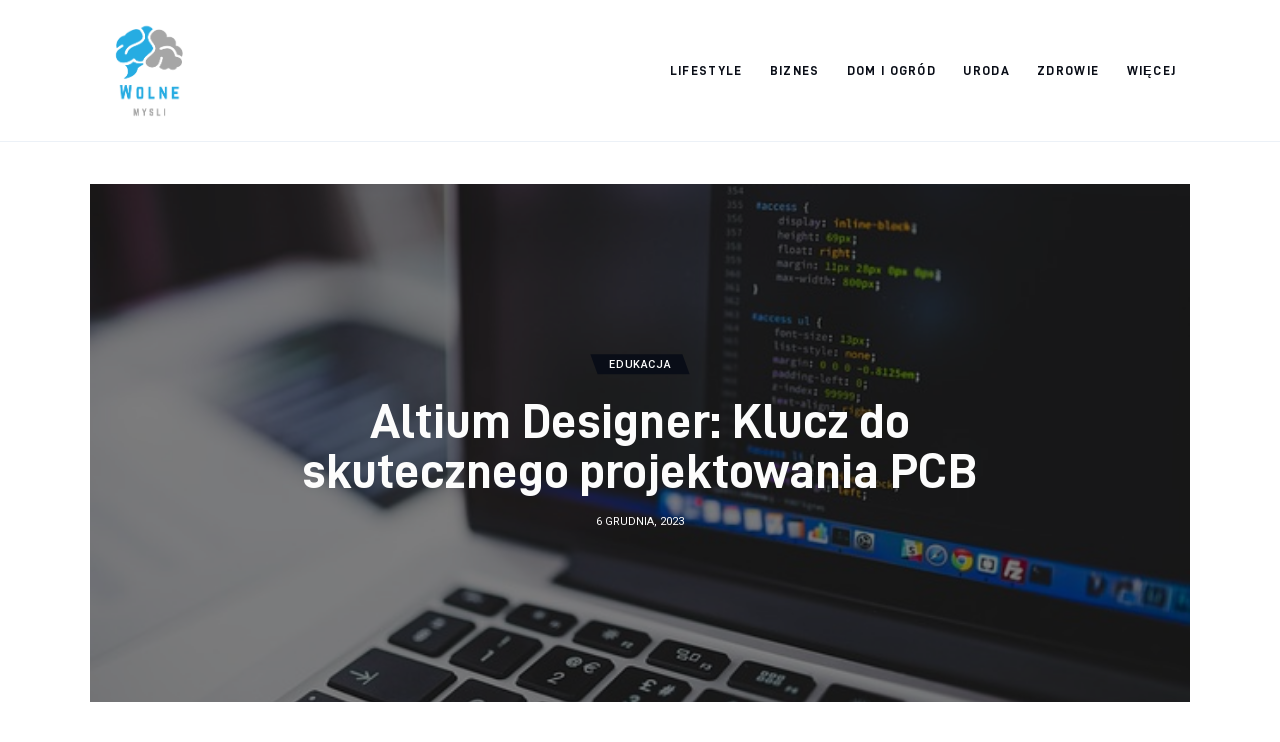

--- FILE ---
content_type: text/html; charset=UTF-8
request_url: https://wolne-mysli.eu/edukacja/altium-designer-klucz-do-skutecznego-projektowania-pcb/
body_size: 10454
content:
<!DOCTYPE html>
<html lang="pl-PL" prefix="og: https://ogp.me/ns#" class="no-js scheme_default">

<head>
			<meta charset="UTF-8">
		<meta name="viewport" content="width=device-width, initial-scale=1">
		<meta name="format-detection" content="telephone=no">
		<link rel="profile" href="//gmpg.org/xfn/11">
					<link rel="pingback" href="https://wolne-mysli.eu/xmlrpc.php">
			
<!-- Optymalizacja wyszukiwarek według Rank Math PRO - https://rankmath.com/ -->
<title>Altium Designer: Klucz do skutecznego projektowania PCB - Vacation Dreams</title>
<meta name="description" content="Projektowanie płytek drukowanych (PCB) może być skomplikowanym zadaniem, zwłaszcza dla początkujących inżynierów. Tutaj z pomocą przychodzi Altium Designer -"/>
<meta name="robots" content="index, follow, max-snippet:-1, max-video-preview:-1, max-image-preview:large"/>
<link rel="canonical" href="https://wolne-mysli.eu/edukacja/altium-designer-klucz-do-skutecznego-projektowania-pcb/" />
<meta property="og:locale" content="pl_PL" />
<meta property="og:type" content="article" />
<meta property="og:title" content="Altium Designer: Klucz do skutecznego projektowania PCB - Vacation Dreams" />
<meta property="og:description" content="Projektowanie płytek drukowanych (PCB) może być skomplikowanym zadaniem, zwłaszcza dla początkujących inżynierów. Tutaj z pomocą przychodzi Altium Designer -" />
<meta property="og:url" content="https://wolne-mysli.eu/edukacja/altium-designer-klucz-do-skutecznego-projektowania-pcb/" />
<meta property="og:site_name" content="Vacation Dreams" />
<meta property="article:section" content="Edukacja" />
<meta property="og:image" content="https://wolne-mysli.eu/wp-content/uploads/2024/01/ccontrols_altium-designer-2.jpg" />
<meta property="og:image:secure_url" content="https://wolne-mysli.eu/wp-content/uploads/2024/01/ccontrols_altium-designer-2.jpg" />
<meta property="og:image:width" content="640" />
<meta property="og:image:height" content="427" />
<meta property="og:image:alt" content="ccontrols_altium designer (2).jpg" />
<meta property="og:image:type" content="image/jpeg" />
<meta property="article:published_time" content="2023-12-06T04:05:43+00:00" />
<meta name="twitter:card" content="summary_large_image" />
<meta name="twitter:title" content="Altium Designer: Klucz do skutecznego projektowania PCB - Vacation Dreams" />
<meta name="twitter:description" content="Projektowanie płytek drukowanych (PCB) może być skomplikowanym zadaniem, zwłaszcza dla początkujących inżynierów. Tutaj z pomocą przychodzi Altium Designer -" />
<meta name="twitter:image" content="https://wolne-mysli.eu/wp-content/uploads/2024/01/ccontrols_altium-designer-2.jpg" />
<script type="application/ld+json" class="rank-math-schema-pro">{"@context":"https://schema.org","@graph":[{"@type":["Person","Organization"],"@id":"https://wolne-mysli.eu/#person","name":"admin","logo":{"@type":"ImageObject","@id":"https://wolne-mysli.eu/#logo","url":"https://wolne-mysli.eu/wp-content/uploads/2023/07/Screenshot-2023-07-11-at-22-07-59-SrebroArt-.png","contentUrl":"https://wolne-mysli.eu/wp-content/uploads/2023/07/Screenshot-2023-07-11-at-22-07-59-SrebroArt-.png","caption":"Vacation Dreams","inLanguage":"pl-PL","width":"526","height":"527"},"image":{"@type":"ImageObject","@id":"https://wolne-mysli.eu/#logo","url":"https://wolne-mysli.eu/wp-content/uploads/2023/07/Screenshot-2023-07-11-at-22-07-59-SrebroArt-.png","contentUrl":"https://wolne-mysli.eu/wp-content/uploads/2023/07/Screenshot-2023-07-11-at-22-07-59-SrebroArt-.png","caption":"Vacation Dreams","inLanguage":"pl-PL","width":"526","height":"527"}},{"@type":"WebSite","@id":"https://wolne-mysli.eu/#website","url":"https://wolne-mysli.eu","name":"Vacation Dreams","publisher":{"@id":"https://wolne-mysli.eu/#person"},"inLanguage":"pl-PL"},{"@type":"ImageObject","@id":"https://wolne-mysli.eu/wp-content/uploads/2024/01/ccontrols_altium-designer-2.jpg","url":"https://wolne-mysli.eu/wp-content/uploads/2024/01/ccontrols_altium-designer-2.jpg","width":"640","height":"427","caption":"ccontrols_altium designer (2).jpg","inLanguage":"pl-PL"},{"@type":"WebPage","@id":"https://wolne-mysli.eu/edukacja/altium-designer-klucz-do-skutecznego-projektowania-pcb/#webpage","url":"https://wolne-mysli.eu/edukacja/altium-designer-klucz-do-skutecznego-projektowania-pcb/","name":"Altium Designer: Klucz do skutecznego projektowania PCB - Vacation Dreams","datePublished":"2023-12-06T04:05:43+00:00","dateModified":"2023-12-06T04:05:43+00:00","isPartOf":{"@id":"https://wolne-mysli.eu/#website"},"primaryImageOfPage":{"@id":"https://wolne-mysli.eu/wp-content/uploads/2024/01/ccontrols_altium-designer-2.jpg"},"inLanguage":"pl-PL"},{"@type":"Person","@id":"https://wolne-mysli.eu/author/mmarkiel_egvtgv5k/","name":"admin","url":"https://wolne-mysli.eu/author/mmarkiel_egvtgv5k/","image":{"@type":"ImageObject","@id":"https://secure.gravatar.com/avatar/5caf730eb98343e55055aac3026019aebdab53886d47a13ff2d5fa15c495db73?s=96&amp;d=mm&amp;r=g","url":"https://secure.gravatar.com/avatar/5caf730eb98343e55055aac3026019aebdab53886d47a13ff2d5fa15c495db73?s=96&amp;d=mm&amp;r=g","caption":"admin","inLanguage":"pl-PL"},"sameAs":["https://wolne-mysli.eu"]},{"@type":"BlogPosting","headline":"Altium Designer: Klucz do skutecznego projektowania PCB - Vacation Dreams","datePublished":"2023-12-06T04:05:43+00:00","dateModified":"2023-12-06T04:05:43+00:00","articleSection":"Edukacja","author":{"@id":"https://wolne-mysli.eu/author/mmarkiel_egvtgv5k/","name":"admin"},"publisher":{"@id":"https://wolne-mysli.eu/#person"},"description":"Projektowanie p\u0142ytek drukowanych (PCB) mo\u017ce by\u0107 skomplikowanym zadaniem, zw\u0142aszcza dla pocz\u0105tkuj\u0105cych in\u017cynier\u00f3w. Tutaj z pomoc\u0105 przychodzi Altium Designer -","name":"Altium Designer: Klucz do skutecznego projektowania PCB - Vacation Dreams","@id":"https://wolne-mysli.eu/edukacja/altium-designer-klucz-do-skutecznego-projektowania-pcb/#richSnippet","isPartOf":{"@id":"https://wolne-mysli.eu/edukacja/altium-designer-klucz-do-skutecznego-projektowania-pcb/#webpage"},"image":{"@id":"https://wolne-mysli.eu/wp-content/uploads/2024/01/ccontrols_altium-designer-2.jpg"},"inLanguage":"pl-PL","mainEntityOfPage":{"@id":"https://wolne-mysli.eu/edukacja/altium-designer-klucz-do-skutecznego-projektowania-pcb/#webpage"}}]}</script>
<!-- /Wtyczka Rank Math WordPress SEO -->

<link rel='dns-prefetch' href='//fonts.googleapis.com' />
<link rel="alternate" type="application/rss+xml" title="Vacation Dreams &raquo; Kanał z wpisami" href="https://wolne-mysli.eu/feed/" />
<link rel="alternate" type="application/rss+xml" title="Vacation Dreams &raquo; Kanał z komentarzami" href="https://wolne-mysli.eu/comments/feed/" />
<link rel="alternate" type="application/rss+xml" title="Vacation Dreams &raquo; Altium Designer: Klucz do skutecznego projektowania PCB Kanał z komentarzami" href="https://wolne-mysli.eu/edukacja/altium-designer-klucz-do-skutecznego-projektowania-pcb/feed/" />
<link rel="alternate" title="oEmbed (JSON)" type="application/json+oembed" href="https://wolne-mysli.eu/wp-json/oembed/1.0/embed?url=https%3A%2F%2Fwolne-mysli.eu%2Fedukacja%2Faltium-designer-klucz-do-skutecznego-projektowania-pcb%2F" />
<link rel="alternate" title="oEmbed (XML)" type="text/xml+oembed" href="https://wolne-mysli.eu/wp-json/oembed/1.0/embed?url=https%3A%2F%2Fwolne-mysli.eu%2Fedukacja%2Faltium-designer-klucz-do-skutecznego-projektowania-pcb%2F&#038;format=xml" />
<style id='wp-img-auto-sizes-contain-inline-css' type='text/css'>
img:is([sizes=auto i],[sizes^="auto," i]){contain-intrinsic-size:3000px 1500px}
/*# sourceURL=wp-img-auto-sizes-contain-inline-css */
</style>
<link rel='stylesheet' id='critique-font-D-DIN-css' href='https://wolne-mysli.eu/wp-content/themes/critique/skins/default/css/font-face/D-DIN/stylesheet.css' type='text/css' media='all' />
<link rel='stylesheet' id='critique-font-google_fonts-css' href='https://fonts.googleapis.com/css2?family=Roboto:wght@400;500&#038;subset=latin,latin-ext&#038;display=swap' type='text/css' media='all' />
<link rel='stylesheet' id='critique-fontello-css' href='https://wolne-mysli.eu/wp-content/themes/critique/skins/default/css/font-icons/css/fontello.css' type='text/css' media='all' />
<style id='wp-emoji-styles-inline-css' type='text/css'>

	img.wp-smiley, img.emoji {
		display: inline !important;
		border: none !important;
		box-shadow: none !important;
		height: 1em !important;
		width: 1em !important;
		margin: 0 0.07em !important;
		vertical-align: -0.1em !important;
		background: none !important;
		padding: 0 !important;
	}
/*# sourceURL=wp-emoji-styles-inline-css */
</style>
<link rel='stylesheet' id='critique-trx-addons-layouts-css' href='https://wolne-mysli.eu/wp-content/themes/critique/plugins/trx_addons/layouts/layouts.css' type='text/css' media='all' />
<link rel='stylesheet' id='critique-trx-addons-layouts-responsive-css' href='https://wolne-mysli.eu/wp-content/themes/critique/plugins/trx_addons/layouts/layouts.responsive.css' type='text/css' media='(max-width:1679px)' />
<link rel='stylesheet' id='critique-style-css' href='https://wolne-mysli.eu/wp-content/themes/critique/style.css' type='text/css' media='all' />
<link rel='stylesheet' id='mediaelement-css' href='https://wolne-mysli.eu/wp-includes/js/mediaelement/mediaelementplayer-legacy.min.css?ver=4.2.17' type='text/css' media='all' />
<link rel='stylesheet' id='wp-mediaelement-css' href='https://wolne-mysli.eu/wp-includes/js/mediaelement/wp-mediaelement.min.css?ver=6.9' type='text/css' media='all' />
<link rel='stylesheet' id='critique-single-css' href='https://wolne-mysli.eu/wp-content/themes/critique/skins/default/css/__single.css' type='text/css' media='all' />
<link rel='stylesheet' id='critique-skin-default-css' href='https://wolne-mysli.eu/wp-content/themes/critique/skins/default/css/style.css' type='text/css' media='all' />
<link rel='stylesheet' id='critique-gutenberg-css' href='https://wolne-mysli.eu/wp-content/themes/critique/skins/default/css/__gutenberg.css' type='text/css' media='all' />
<link rel='stylesheet' id='critique-plugins-css' href='https://wolne-mysli.eu/wp-content/themes/critique/skins/default/css/__plugins-full.css' type='text/css' media='all' />
<link rel='stylesheet' id='critique-custom-css' href='https://wolne-mysli.eu/wp-content/themes/critique/skins/default/css/__custom.css' type='text/css' media='all' />
<link rel='stylesheet' id='critique-gutenberg-responsive-css' href='https://wolne-mysli.eu/wp-content/themes/critique/skins/default/css/__gutenberg_responsive.css' type='text/css' media='(max-width:1679px)' />
<link rel='stylesheet' id='critique-responsive-css' href='https://wolne-mysli.eu/wp-content/themes/critique/skins/default/css/__responsive-full.css' type='text/css' media='(max-width:1679px)' />
<link rel='stylesheet' id='critique-single-responsive-css' href='https://wolne-mysli.eu/wp-content/themes/critique/skins/default/css/__single-responsive.css' type='text/css' media='(max-width:1679px)' />
<script type="text/javascript" src="https://wolne-mysli.eu/wp-includes/js/jquery/jquery.min.js?ver=3.7.1" id="jquery-core-js"></script>
<script type="text/javascript" src="https://wolne-mysli.eu/wp-includes/js/jquery/jquery-migrate.min.js?ver=3.4.1" id="jquery-migrate-js"></script>
<link rel="https://api.w.org/" href="https://wolne-mysli.eu/wp-json/" /><link rel="alternate" title="JSON" type="application/json" href="https://wolne-mysli.eu/wp-json/wp/v2/posts/2902" /><link rel="EditURI" type="application/rsd+xml" title="RSD" href="https://wolne-mysli.eu/xmlrpc.php?rsd" />
<meta name="generator" content="WordPress 6.9" />
<link rel='shortlink' href='https://wolne-mysli.eu/?p=2902' />
<style id='global-styles-inline-css' type='text/css'>
:root{--wp--preset--aspect-ratio--square: 1;--wp--preset--aspect-ratio--4-3: 4/3;--wp--preset--aspect-ratio--3-4: 3/4;--wp--preset--aspect-ratio--3-2: 3/2;--wp--preset--aspect-ratio--2-3: 2/3;--wp--preset--aspect-ratio--16-9: 16/9;--wp--preset--aspect-ratio--9-16: 9/16;--wp--preset--color--black: #000000;--wp--preset--color--cyan-bluish-gray: #abb8c3;--wp--preset--color--white: #ffffff;--wp--preset--color--pale-pink: #f78da7;--wp--preset--color--vivid-red: #cf2e2e;--wp--preset--color--luminous-vivid-orange: #ff6900;--wp--preset--color--luminous-vivid-amber: #fcb900;--wp--preset--color--light-green-cyan: #7bdcb5;--wp--preset--color--vivid-green-cyan: #00d084;--wp--preset--color--pale-cyan-blue: #8ed1fc;--wp--preset--color--vivid-cyan-blue: #0693e3;--wp--preset--color--vivid-purple: #9b51e0;--wp--preset--color--bg-color: #ffffff;--wp--preset--color--bd-color: #ECF1F7;--wp--preset--color--bd-hover: #E7EDF4;--wp--preset--color--text-dark: #090D17;--wp--preset--color--text-light: #A6AEB9;--wp--preset--color--text-link: #00BCF2;--wp--preset--color--text-hover: #26ace2;--wp--preset--color--text-link-2: #0ABE3E;--wp--preset--color--text-hover-2: #00A02E;--wp--preset--color--text-link-3: #FF4500;--wp--preset--color--text-hover-3: #D62100;--wp--preset--gradient--vivid-cyan-blue-to-vivid-purple: linear-gradient(135deg,rgb(6,147,227) 0%,rgb(155,81,224) 100%);--wp--preset--gradient--light-green-cyan-to-vivid-green-cyan: linear-gradient(135deg,rgb(122,220,180) 0%,rgb(0,208,130) 100%);--wp--preset--gradient--luminous-vivid-amber-to-luminous-vivid-orange: linear-gradient(135deg,rgb(252,185,0) 0%,rgb(255,105,0) 100%);--wp--preset--gradient--luminous-vivid-orange-to-vivid-red: linear-gradient(135deg,rgb(255,105,0) 0%,rgb(207,46,46) 100%);--wp--preset--gradient--very-light-gray-to-cyan-bluish-gray: linear-gradient(135deg,rgb(238,238,238) 0%,rgb(169,184,195) 100%);--wp--preset--gradient--cool-to-warm-spectrum: linear-gradient(135deg,rgb(74,234,220) 0%,rgb(151,120,209) 20%,rgb(207,42,186) 40%,rgb(238,44,130) 60%,rgb(251,105,98) 80%,rgb(254,248,76) 100%);--wp--preset--gradient--blush-light-purple: linear-gradient(135deg,rgb(255,206,236) 0%,rgb(152,150,240) 100%);--wp--preset--gradient--blush-bordeaux: linear-gradient(135deg,rgb(254,205,165) 0%,rgb(254,45,45) 50%,rgb(107,0,62) 100%);--wp--preset--gradient--luminous-dusk: linear-gradient(135deg,rgb(255,203,112) 0%,rgb(199,81,192) 50%,rgb(65,88,208) 100%);--wp--preset--gradient--pale-ocean: linear-gradient(135deg,rgb(255,245,203) 0%,rgb(182,227,212) 50%,rgb(51,167,181) 100%);--wp--preset--gradient--electric-grass: linear-gradient(135deg,rgb(202,248,128) 0%,rgb(113,206,126) 100%);--wp--preset--gradient--midnight: linear-gradient(135deg,rgb(2,3,129) 0%,rgb(40,116,252) 100%);--wp--preset--font-size--small: 13px;--wp--preset--font-size--medium: 20px;--wp--preset--font-size--large: 36px;--wp--preset--font-size--x-large: 42px;--wp--preset--spacing--20: 0.44rem;--wp--preset--spacing--30: 0.67rem;--wp--preset--spacing--40: 1rem;--wp--preset--spacing--50: 1.5rem;--wp--preset--spacing--60: 2.25rem;--wp--preset--spacing--70: 3.38rem;--wp--preset--spacing--80: 5.06rem;--wp--preset--shadow--natural: 6px 6px 9px rgba(0, 0, 0, 0.2);--wp--preset--shadow--deep: 12px 12px 50px rgba(0, 0, 0, 0.4);--wp--preset--shadow--sharp: 6px 6px 0px rgba(0, 0, 0, 0.2);--wp--preset--shadow--outlined: 6px 6px 0px -3px rgb(255, 255, 255), 6px 6px rgb(0, 0, 0);--wp--preset--shadow--crisp: 6px 6px 0px rgb(0, 0, 0);}:where(.is-layout-flex){gap: 0.5em;}:where(.is-layout-grid){gap: 0.5em;}body .is-layout-flex{display: flex;}.is-layout-flex{flex-wrap: wrap;align-items: center;}.is-layout-flex > :is(*, div){margin: 0;}body .is-layout-grid{display: grid;}.is-layout-grid > :is(*, div){margin: 0;}:where(.wp-block-columns.is-layout-flex){gap: 2em;}:where(.wp-block-columns.is-layout-grid){gap: 2em;}:where(.wp-block-post-template.is-layout-flex){gap: 1.25em;}:where(.wp-block-post-template.is-layout-grid){gap: 1.25em;}.has-black-color{color: var(--wp--preset--color--black) !important;}.has-cyan-bluish-gray-color{color: var(--wp--preset--color--cyan-bluish-gray) !important;}.has-white-color{color: var(--wp--preset--color--white) !important;}.has-pale-pink-color{color: var(--wp--preset--color--pale-pink) !important;}.has-vivid-red-color{color: var(--wp--preset--color--vivid-red) !important;}.has-luminous-vivid-orange-color{color: var(--wp--preset--color--luminous-vivid-orange) !important;}.has-luminous-vivid-amber-color{color: var(--wp--preset--color--luminous-vivid-amber) !important;}.has-light-green-cyan-color{color: var(--wp--preset--color--light-green-cyan) !important;}.has-vivid-green-cyan-color{color: var(--wp--preset--color--vivid-green-cyan) !important;}.has-pale-cyan-blue-color{color: var(--wp--preset--color--pale-cyan-blue) !important;}.has-vivid-cyan-blue-color{color: var(--wp--preset--color--vivid-cyan-blue) !important;}.has-vivid-purple-color{color: var(--wp--preset--color--vivid-purple) !important;}.has-black-background-color{background-color: var(--wp--preset--color--black) !important;}.has-cyan-bluish-gray-background-color{background-color: var(--wp--preset--color--cyan-bluish-gray) !important;}.has-white-background-color{background-color: var(--wp--preset--color--white) !important;}.has-pale-pink-background-color{background-color: var(--wp--preset--color--pale-pink) !important;}.has-vivid-red-background-color{background-color: var(--wp--preset--color--vivid-red) !important;}.has-luminous-vivid-orange-background-color{background-color: var(--wp--preset--color--luminous-vivid-orange) !important;}.has-luminous-vivid-amber-background-color{background-color: var(--wp--preset--color--luminous-vivid-amber) !important;}.has-light-green-cyan-background-color{background-color: var(--wp--preset--color--light-green-cyan) !important;}.has-vivid-green-cyan-background-color{background-color: var(--wp--preset--color--vivid-green-cyan) !important;}.has-pale-cyan-blue-background-color{background-color: var(--wp--preset--color--pale-cyan-blue) !important;}.has-vivid-cyan-blue-background-color{background-color: var(--wp--preset--color--vivid-cyan-blue) !important;}.has-vivid-purple-background-color{background-color: var(--wp--preset--color--vivid-purple) !important;}.has-black-border-color{border-color: var(--wp--preset--color--black) !important;}.has-cyan-bluish-gray-border-color{border-color: var(--wp--preset--color--cyan-bluish-gray) !important;}.has-white-border-color{border-color: var(--wp--preset--color--white) !important;}.has-pale-pink-border-color{border-color: var(--wp--preset--color--pale-pink) !important;}.has-vivid-red-border-color{border-color: var(--wp--preset--color--vivid-red) !important;}.has-luminous-vivid-orange-border-color{border-color: var(--wp--preset--color--luminous-vivid-orange) !important;}.has-luminous-vivid-amber-border-color{border-color: var(--wp--preset--color--luminous-vivid-amber) !important;}.has-light-green-cyan-border-color{border-color: var(--wp--preset--color--light-green-cyan) !important;}.has-vivid-green-cyan-border-color{border-color: var(--wp--preset--color--vivid-green-cyan) !important;}.has-pale-cyan-blue-border-color{border-color: var(--wp--preset--color--pale-cyan-blue) !important;}.has-vivid-cyan-blue-border-color{border-color: var(--wp--preset--color--vivid-cyan-blue) !important;}.has-vivid-purple-border-color{border-color: var(--wp--preset--color--vivid-purple) !important;}.has-vivid-cyan-blue-to-vivid-purple-gradient-background{background: var(--wp--preset--gradient--vivid-cyan-blue-to-vivid-purple) !important;}.has-light-green-cyan-to-vivid-green-cyan-gradient-background{background: var(--wp--preset--gradient--light-green-cyan-to-vivid-green-cyan) !important;}.has-luminous-vivid-amber-to-luminous-vivid-orange-gradient-background{background: var(--wp--preset--gradient--luminous-vivid-amber-to-luminous-vivid-orange) !important;}.has-luminous-vivid-orange-to-vivid-red-gradient-background{background: var(--wp--preset--gradient--luminous-vivid-orange-to-vivid-red) !important;}.has-very-light-gray-to-cyan-bluish-gray-gradient-background{background: var(--wp--preset--gradient--very-light-gray-to-cyan-bluish-gray) !important;}.has-cool-to-warm-spectrum-gradient-background{background: var(--wp--preset--gradient--cool-to-warm-spectrum) !important;}.has-blush-light-purple-gradient-background{background: var(--wp--preset--gradient--blush-light-purple) !important;}.has-blush-bordeaux-gradient-background{background: var(--wp--preset--gradient--blush-bordeaux) !important;}.has-luminous-dusk-gradient-background{background: var(--wp--preset--gradient--luminous-dusk) !important;}.has-pale-ocean-gradient-background{background: var(--wp--preset--gradient--pale-ocean) !important;}.has-electric-grass-gradient-background{background: var(--wp--preset--gradient--electric-grass) !important;}.has-midnight-gradient-background{background: var(--wp--preset--gradient--midnight) !important;}.has-small-font-size{font-size: var(--wp--preset--font-size--small) !important;}.has-medium-font-size{font-size: var(--wp--preset--font-size--medium) !important;}.has-large-font-size{font-size: var(--wp--preset--font-size--large) !important;}.has-x-large-font-size{font-size: var(--wp--preset--font-size--x-large) !important;}
/*# sourceURL=global-styles-inline-css */
</style>
<link rel='stylesheet' id='critique-inline-styles-css' href='https://wolne-mysli.eu/wp-content/themes/critique/css/__inline.css' type='text/css' media='all' />
<style id='critique-inline-styles-inline-css' type='text/css'>
.post-navigation .nav-previous a .nav-arrow { background-image: url(https://wolne-mysli.eu/wp-content/uploads/2024/01/nowadeweloper_nowe-mieszkanie-sosnowiec_7_3.jpg); }.post-navigation .nav-next a .nav-arrow { background-image: url(https://wolne-mysli.eu/wp-content/uploads/2024/01/e-opakowania_torby-papierowe-z-uchwytem_32_4.jpg); }.critique_inline_835415828{background-image: url(https://wolne-mysli.eu/wp-content/uploads/2024/01/ccontrols_altium-designer-2.jpg);}.custom-logo-link,.sc_layouts_logo{font-size:2em}
/*# sourceURL=critique-inline-styles-inline-css */
</style>
</head>

<body class="wp-singular post-template-default single single-post postid-2902 single-format-standard wp-custom-logo wp-theme-critique skin_default  scheme_default blog_mode_post body_style_wide is_single single_style_style-3 sidebar_hide narrow_content trx_addons_absent header_type_default header_style_header-default header_position_default menu_side_ no_layout fixed_blocks_sticky">

	
	<div class="body_wrap" >

		
		<div class="page_wrap" >

			
							<a class="critique_skip_link skip_to_content_link" href="#content_skip_link_anchor" tabindex="1">Skip to content</a>
								<a class="critique_skip_link skip_to_footer_link" href="#footer_skip_link_anchor" tabindex="1">Skip to footer</a>

				<header class="top_panel top_panel_default
	 without_bg_image with_featured_image">
	<div class="top_panel_navi sc_layouts_row sc_layouts_row_type_compact sc_layouts_row_fixed sc_layouts_row_fixed_always sc_layouts_row_delimiter
	">
	<div class="content_wrap">
		<div class="columns_wrap columns_fluid">
			<div class="sc_layouts_column sc_layouts_column_align_left sc_layouts_column_icons_position_left sc_layouts_column_fluid column-1_5">
				<div class="sc_layouts_item">
					<a class="sc_layouts_logo" href="https://wolne-mysli.eu/">
		<img src="//wolne-mysli.eu/wp-content/uploads/2023/07/Screenshot-2023-07-11-at-22-07-59-SrebroArt-.png" alt="Vacation Dreams" width="526" height="527">	</a>
					</div>
			</div><div class="sc_layouts_column sc_layouts_column_align_right sc_layouts_column_icons_position_left sc_layouts_column_fluid column-4_5">
				<div class="sc_layouts_item">
					<nav class="menu_main_nav_area sc_layouts_menu sc_layouts_menu_default sc_layouts_hide_on_mobile" itemscope="itemscope" itemtype="https://schema.org/SiteNavigationElement"><ul id="menu_main" class="sc_layouts_menu_nav menu_main_nav"><li id="menu-item-2373" class="menu-item menu-item-type-taxonomy menu-item-object-category menu-item-2373"><a href="https://wolne-mysli.eu/category/lifestyle/"><span>Lifestyle</span></a></li><li id="menu-item-2374" class="menu-item menu-item-type-taxonomy menu-item-object-category menu-item-2374"><a href="https://wolne-mysli.eu/category/biznes/"><span>Biznes</span></a></li><li id="menu-item-2375" class="menu-item menu-item-type-taxonomy menu-item-object-category menu-item-2375"><a href="https://wolne-mysli.eu/category/dom-i-ogrod/"><span>Dom i ogród</span></a></li><li id="menu-item-2381" class="menu-item menu-item-type-taxonomy menu-item-object-category menu-item-2381"><a href="https://wolne-mysli.eu/category/uroda/"><span>Uroda</span></a></li><li id="menu-item-2380" class="menu-item menu-item-type-taxonomy menu-item-object-category menu-item-2380"><a href="https://wolne-mysli.eu/category/zdrowie/"><span>Zdrowie</span></a></li><li id="menu-item-2376" class="menu-item menu-item-type-taxonomy menu-item-object-category menu-item-has-children menu-item-2376"><a href="https://wolne-mysli.eu/category/wiecej/"><span>Więcej</span></a>
<ul class="sub-menu"><li id="menu-item-2377" class="menu-item menu-item-type-taxonomy menu-item-object-category menu-item-2377"><a href="https://wolne-mysli.eu/category/turystyka/"><span>Turystyka</span></a></li><li id="menu-item-2378" class="menu-item menu-item-type-taxonomy menu-item-object-category menu-item-2378"><a href="https://wolne-mysli.eu/category/sport/"><span>Sport</span></a></li><li id="menu-item-2379" class="menu-item menu-item-type-taxonomy menu-item-object-category menu-item-2379"><a href="https://wolne-mysli.eu/category/kunchnia-i-kulinaria/"><span>Kunchnia i kulinaria</span></a></li></ul>
</li></ul></nav>					<div class="sc_layouts_iconed_text sc_layouts_menu_mobile_button">
						<a class="sc_layouts_item_link sc_layouts_iconed_text_link" href="#">
							<span class="sc_layouts_item_icon sc_layouts_iconed_text_icon trx_addons_icon-menu"></span>
						</a>
					</div>
				</div>
							</div>
		</div><!-- /.columns_wrap -->
	</div><!-- /.content_wrap -->
</div><!-- /.top_panel_navi -->
</header>
<div class="menu_mobile_overlay"></div>
<div class="menu_mobile menu_mobile_fullscreen scheme_dark">
	<div class="menu_mobile_inner">
		<a class="menu_mobile_close theme_button_close" tabindex="0"><span class="theme_button_close_icon"></span></a>
		<a class="sc_layouts_logo" href="https://wolne-mysli.eu/">
		<span class="logo_text">Vacation Dreams</span>	</a>
	<nav class="menu_mobile_nav_area" itemscope="itemscope" itemtype="https://schema.org/SiteNavigationElement"><ul id="mobile-menu_mobile" class=" menu_mobile_nav"><li id="mobile-menu-item-2373" class="menu-item menu-item-type-taxonomy menu-item-object-category menu-item-2373"><a href="https://wolne-mysli.eu/category/lifestyle/"><span>Lifestyle</span></a></li><li id="mobile-menu-item-2374" class="menu-item menu-item-type-taxonomy menu-item-object-category menu-item-2374"><a href="https://wolne-mysli.eu/category/biznes/"><span>Biznes</span></a></li><li id="mobile-menu-item-2375" class="menu-item menu-item-type-taxonomy menu-item-object-category menu-item-2375"><a href="https://wolne-mysli.eu/category/dom-i-ogrod/"><span>Dom i ogród</span></a></li><li id="mobile-menu-item-2381" class="menu-item menu-item-type-taxonomy menu-item-object-category menu-item-2381"><a href="https://wolne-mysli.eu/category/uroda/"><span>Uroda</span></a></li><li id="mobile-menu-item-2380" class="menu-item menu-item-type-taxonomy menu-item-object-category menu-item-2380"><a href="https://wolne-mysli.eu/category/zdrowie/"><span>Zdrowie</span></a></li><li id="mobile-menu-item-2376" class="menu-item menu-item-type-taxonomy menu-item-object-category menu-item-has-children menu-item-2376"><a href="https://wolne-mysli.eu/category/wiecej/"><span>Więcej</span></a>
<ul class="sub-menu"><li id="mobile-menu-item-2377" class="menu-item menu-item-type-taxonomy menu-item-object-category menu-item-2377"><a href="https://wolne-mysli.eu/category/turystyka/"><span>Turystyka</span></a></li><li id="mobile-menu-item-2378" class="menu-item menu-item-type-taxonomy menu-item-object-category menu-item-2378"><a href="https://wolne-mysli.eu/category/sport/"><span>Sport</span></a></li><li id="mobile-menu-item-2379" class="menu-item menu-item-type-taxonomy menu-item-object-category menu-item-2379"><a href="https://wolne-mysli.eu/category/kunchnia-i-kulinaria/"><span>Kunchnia i kulinaria</span></a></li></ul>
</li></ul></nav><div class="search_wrap search_style_normal search_mobile">
	<div class="search_form_wrap">
		<form role="search" method="get" class="search_form" action="https://wolne-mysli.eu/">
			<input type="hidden" value="" name="post_types">
			<input type="text" class="search_field" placeholder="Search" value="" name="s">
			<button type="submit" class="search_submit icon-search"></button>
		</form>
	</div>
</div>
	</div>
</div>

			
			<div class="page_content_wrap">
						<div class="post_header_wrap post_header_wrap_in_header post_header_wrap_style_style-3 with_featured_image">
			<div class="content_wrap">
				<div class="post_featured with_thumb post_featured_bg critique_inline_835415828"></div><!-- .post_featured -->			<div class="post_header post_header_single entry-header">
				<div class="post_meta post_meta_categories"><span class="post_meta_item post_categories"><a href="https://wolne-mysli.eu/category/edukacja/" rel="category tag">Edukacja</a></span></div><h1 class="post_title entry-title">Altium Designer: Klucz do skutecznego projektowania PCB</h1><div class="post_meta post_meta_other"><span class="post_meta_item post_date">6 grudnia, 2023</span></div>			</div>
						</div>
		</div>
						<div class="content_wrap">

					<div class="content">
												<a id="content_skip_link_anchor" class="critique_skip_link_anchor" href="#"></a>
						<article id="post-2902"
	class="post_item_single post_type_post post_format_ post-2902 post type-post status-publish format-standard has-post-thumbnail hentry category-edukacja">
	<div class="post_content post_content_single entry-content" itemprop="mainEntityOfPage">
		<p><strong>Projektowanie płytek drukowanych (PCB) może być skomplikowanym zadaniem, zwłaszcza dla początkujących inżynierów. Tutaj z pomocą przychodzi Altium Designer &#8211; zaawansowane oprogramowanie do projektowania PCB, które zrewolucjonizowało sposób, w jaki inżynierowie i projektanci tworzą i testują swoje projekty. Ale co sprawia, że Altium Designer jest tak wyjątkowy? Czytaj dalej, aby dowiedzieć się więcej o jego funkcjach i korzyściach.</strong><span id="more-2902"></span></p>
<h2>Co to jest Altium Designer?</h2>
<p>Altium Designer to kompleksowe oprogramowanie do projektowania PCB, które łączy w sobie różne narzędzia potrzebne do tworzenia, modyfikowania, testowania i produkowania płytek drukowanych. To nie tylko narzędzie do projektowania schematów i układów, ale także platforma do zarządzania danymi projektowymi, współpracy i integracji z innymi narzędziami inżynieryjnymi.</p>
<h2>Unikalne cechy Altium Designer</h2>
<p>Altium Designer wyróżnia się na tle innych programów do projektowania PCB kilkoma kluczowymi cechami. Przede wszystkim, oferuje on zaawansowane funkcje projektowania 3D, które pozwalają inżynierom wizualizować swoje projekty w trzech wymiarach, co pomaga lepiej zrozumieć, jak różne elementy płytki będą współpracować ze sobą.</p>
<p>Inną unikalną cechą Altium Designer jest jego silnik symulacji, który pozwala testować i optymalizować projekty PCB przed ich rzeczywistym wyprodukowaniem. Dzięki temu, inżynierowie mogą zidentyfikować i rozwiązać potencjalne problemy z projektem, zanim zostanie on przekształcony w fizyczny produkt.</p>
<h2>Korzyści z korzystania z Altium Designer</h2>
<p>Korzystanie z Altium Designer przynosi wiele korzyści, niezależnie od skali i złożoności projektu. Oto kilka z nich:</p>
<p>1. <strong>Większa efektywność projektowania:</strong> Dzięki zaawansowanym narzędziom i funkcjom, Altium Designer pozwala skrócić czas potrzebny na projektowanie i testowanie PCB, co przekłada się na większą efektywność i niższe koszty produkcji.</p>
<p>2. <strong>Poprawa jakości projektów:</strong> Funkcje symulacji i wizualizacji 3D pomagają wyeliminować błędy i niedoskonałości w projekcie, co prowadzi do poprawy jakości końcowego produktu.</p>
<p>3. <strong>Łatwiejsza współpraca:</strong> Altium Designer umożliwia łatwą współpracę między różnymi członkami zespołu projektowego, co jest szczególnie ważne w dużych organizacjach i przy skomplikowanych projektach.</p>
<p>Wreszcie, Altium Designer jest programem, który stale się rozwija i jest aktualizowany, aby sprostać rosnącym wymaganiom branży. Dzięki temu, użytkownicy mogą być pewni, że korzystają z najnowszych i najbardziej zaawansowanych narzędzi do projektowania PCB dostępnych na rynku.</p>
<p>Poczytaj również o <a href="https://www.ccontrols.pl/pl_pl/oprogramowanie/altium-designer-opis.html" target="_blank" rel="noopener">altium designer</a> właśnie tutaj. </p>
	</div><!-- .entry-content -->
		<div class="post_footer post_footer_single entry-footer">
							<div class="nav-links-single nav-links-with-thumbs">
						
	<nav class="navigation post-navigation" aria-label="Wpisy">
		<h2 class="screen-reader-text">Nawigacja wpisu</h2>
		<div class="nav-links"><div class="nav-previous"><a href="https://wolne-mysli.eu/dom-i-ogrod/nowe-mieszkanie-w-sosnowcu-dlaczego-warto/" rel="prev"><span class="nav-arrow"></span><span class="nav-arrow-label">Previous</span> <h6 class="post-title">Nowe mieszkanie w Sosnowcu &#8211; dlaczego warto?</h6><span class="post_date">1 grudnia, 2023</span></a></div><div class="nav-next"><a href="https://wolne-mysli.eu/biznes/torby-papierowe-z-uchwytem-praktyczna-i-ekologiczna-alternatywa/" rel="next"><span class="nav-arrow"></span><span class="nav-arrow-label">Next</span> <h6 class="post-title">Torby papierowe z uchwytem &#8211; praktyczna i ekologiczna alternatywa</h6><span class="post_date">7 grudnia, 2023</span></a></div></div>
	</nav>					</div>
						</div>
	</article>
						</div>
											</div>
								</div>
							<a id="footer_skip_link_anchor" class="critique_skip_link_anchor" href="#"></a>
				<footer class="footer_wrap footer_default
 scheme_dark				">
		<div class="footer_menu_wrap">
		<div class="footer_menu_inner">
			<nav class="menu_footer_nav_area sc_layouts_menu sc_layouts_menu_default" itemscope="itemscope" itemtype="https://schema.org/SiteNavigationElement"><ul id="menu_footer" class="sc_layouts_menu_nav menu_footer_nav"><li class="menu-item menu-item-type-taxonomy menu-item-object-category menu-item-2373"><a href="https://wolne-mysli.eu/category/lifestyle/"><span>Lifestyle</span></a></li><li class="menu-item menu-item-type-taxonomy menu-item-object-category menu-item-2374"><a href="https://wolne-mysli.eu/category/biznes/"><span>Biznes</span></a></li><li class="menu-item menu-item-type-taxonomy menu-item-object-category menu-item-2375"><a href="https://wolne-mysli.eu/category/dom-i-ogrod/"><span>Dom i ogród</span></a></li><li class="menu-item menu-item-type-taxonomy menu-item-object-category menu-item-2381"><a href="https://wolne-mysli.eu/category/uroda/"><span>Uroda</span></a></li><li class="menu-item menu-item-type-taxonomy menu-item-object-category menu-item-2380"><a href="https://wolne-mysli.eu/category/zdrowie/"><span>Zdrowie</span></a></li><li class="menu-item menu-item-type-taxonomy menu-item-object-category menu-item-has-children menu-item-2376"><a href="https://wolne-mysli.eu/category/wiecej/"><span>Więcej</span></a>
<ul class="sub-menu"><li class="menu-item menu-item-type-taxonomy menu-item-object-category menu-item-2377"><a href="https://wolne-mysli.eu/category/turystyka/"><span>Turystyka</span></a></li><li class="menu-item menu-item-type-taxonomy menu-item-object-category menu-item-2378"><a href="https://wolne-mysli.eu/category/sport/"><span>Sport</span></a></li><li class="menu-item menu-item-type-taxonomy menu-item-object-category menu-item-2379"><a href="https://wolne-mysli.eu/category/kunchnia-i-kulinaria/"><span>Kunchnia i kulinaria</span></a></li></ul>
</li></ul></nav>		</div>
	</div>
	 
<div class="footer_copyright_wrap
				">
	<div class="footer_copyright_inner">
		<div class="content_wrap">
			<div class="copyright_text">
			Copyright © 2026 by Wolne-mysli.eu. All rights reserved.			</div>
		</div>
	</div>
</div>
</footer><!-- /.footer_wrap -->

			
		</div>

		
	</div>

	
	<script type="speculationrules">
{"prefetch":[{"source":"document","where":{"and":[{"href_matches":"/*"},{"not":{"href_matches":["/wp-*.php","/wp-admin/*","/wp-content/uploads/*","/wp-content/*","/wp-content/plugins/*","/wp-content/themes/critique/*","/*\\?(.+)"]}},{"not":{"selector_matches":"a[rel~=\"nofollow\"]"}},{"not":{"selector_matches":".no-prefetch, .no-prefetch a"}}]},"eagerness":"conservative"}]}
</script>
<script type="text/javascript" src="https://wolne-mysli.eu/wp-content/themes/critique/js/superfish/superfish.min.js" id="superfish-js"></script>
<script type="text/javascript" id="critique-init-js-extra">
/* <![CDATA[ */
var CRITIQUE_STORAGE = {"ajax_url":"https://wolne-mysli.eu/wp-admin/admin-ajax.php","ajax_nonce":"c7cce47f04","site_url":"https://wolne-mysli.eu","theme_url":"https://wolne-mysli.eu/wp-content/themes/critique/","site_scheme":"scheme_default","user_logged_in":"","mobile_layout_width":"768","mobile_device":"","mobile_breakpoint_underpanels_off":"768","mobile_breakpoint_fullheight_off":"1025","menu_side_stretch":"","menu_side_icons":"","background_video":"","use_mediaelements":"1","resize_tag_video":"","resize_tag_iframe":"1","open_full_post":"","which_block_load":"article","admin_mode":"","msg_ajax_error":"Invalid server answer!","msg_i_agree_error":"Please accept the terms of our Privacy Policy.","submenu_not_allowed":"Custom submenu can not be used in this widget","alter_link_color":"#26ace2","button_hover":"default"};
//# sourceURL=critique-init-js-extra
/* ]]> */
</script>
<script type="text/javascript" src="https://wolne-mysli.eu/wp-content/themes/critique/js/__scripts-full.js" id="critique-init-js"></script>
<script type="text/javascript" src="https://wolne-mysli.eu/wp-includes/js/comment-reply.min.js?ver=6.9" id="comment-reply-js" async="async" data-wp-strategy="async" fetchpriority="low"></script>
<script type="text/javascript" id="mediaelement-core-js-before">
/* <![CDATA[ */
var mejsL10n = {"language":"pl","strings":{"mejs.download-file":"Pobierz plik","mejs.install-flash":"Korzystasz z przegl\u0105darki, kt\u00f3ra nie ma w\u0142\u0105czonej lub zainstalowanej wtyczki Flash player. W\u0142\u0105cz wtyczk\u0119 Flash player lub pobierz najnowsz\u0105 wersj\u0119 z https://get.adobe.com/flashplayer/","mejs.fullscreen":"Tryb pe\u0142noekranowy","mejs.play":"Odtw\u00f3rz","mejs.pause":"Zatrzymaj","mejs.time-slider":"Slider Czasu","mejs.time-help-text":"U\u017cyj strza\u0142ek lewo/prawo aby przesun\u0105\u0107 o sekund\u0119 do przodu lub do ty\u0142u, strza\u0142ek g\u00f3ra/d\u00f3\u0142 aby przesun\u0105\u0107 o dziesi\u0119\u0107 sekund.","mejs.live-broadcast":"Transmisja na \u017cywo","mejs.volume-help-text":"U\u017cywaj strza\u0142ek do g\u00f3ry oraz do do\u0142u aby zwi\u0119kszy\u0107 lub zmniejszy\u0107 g\u0142o\u015bno\u015b\u0107.","mejs.unmute":"W\u0142\u0105cz dzwi\u0119k","mejs.mute":"Wycisz","mejs.volume-slider":"Suwak g\u0142o\u015bno\u015bci","mejs.video-player":"Odtwarzacz video","mejs.audio-player":"Odtwarzacz plik\u00f3w d\u017awi\u0119kowych","mejs.captions-subtitles":"Napisy","mejs.captions-chapters":"Rozdzia\u0142y","mejs.none":"Brak","mejs.afrikaans":"afrykanerski","mejs.albanian":"Alba\u0144ski","mejs.arabic":"arabski","mejs.belarusian":"bia\u0142oruski","mejs.bulgarian":"bu\u0142garski","mejs.catalan":"katalo\u0144ski","mejs.chinese":"chi\u0144ski","mejs.chinese-simplified":"chi\u0144ski (uproszczony)","mejs.chinese-traditional":"chi\u0144ski (tradycyjny)","mejs.croatian":"chorwacki","mejs.czech":"czeski","mejs.danish":"du\u0144ski","mejs.dutch":"holenderski","mejs.english":"angielski","mejs.estonian":"esto\u0144ski","mejs.filipino":"filipi\u0144ski","mejs.finnish":"fi\u0144ski","mejs.french":"francuski","mejs.galician":"galicyjski","mejs.german":"niemiecki","mejs.greek":"grecki","mejs.haitian-creole":"Kreolski haita\u0144ski","mejs.hebrew":"hebrajski","mejs.hindi":"hinduski","mejs.hungarian":"w\u0119gierski","mejs.icelandic":"islandzki","mejs.indonesian":"indonezyjski","mejs.irish":"irlandzki","mejs.italian":"w\u0142oski","mejs.japanese":"japo\u0144ski","mejs.korean":"korea\u0144ski","mejs.latvian":"\u0142otewski","mejs.lithuanian":"litewski","mejs.macedonian":"macedo\u0144ski","mejs.malay":"malajski","mejs.maltese":"malta\u0144ski","mejs.norwegian":"norweski","mejs.persian":"perski","mejs.polish":"polski","mejs.portuguese":"portugalski","mejs.romanian":"rumu\u0144ski","mejs.russian":"rosyjski","mejs.serbian":"serbski","mejs.slovak":"s\u0142owacki","mejs.slovenian":"s\u0142owe\u0144ski","mejs.spanish":"hiszpa\u0144ski","mejs.swahili":"suahili","mejs.swedish":"szwedzki","mejs.tagalog":"tagalski","mejs.thai":"tajski","mejs.turkish":"turecki","mejs.ukrainian":"ukrai\u0144ski","mejs.vietnamese":"wietnamski","mejs.welsh":"walijski","mejs.yiddish":"jidysz"}};
//# sourceURL=mediaelement-core-js-before
/* ]]> */
</script>
<script type="text/javascript" src="https://wolne-mysli.eu/wp-includes/js/mediaelement/mediaelement-and-player.min.js?ver=4.2.17" id="mediaelement-core-js"></script>
<script type="text/javascript" src="https://wolne-mysli.eu/wp-includes/js/mediaelement/mediaelement-migrate.min.js?ver=6.9" id="mediaelement-migrate-js"></script>
<script type="text/javascript" id="mediaelement-js-extra">
/* <![CDATA[ */
var _wpmejsSettings = {"pluginPath":"/wp-includes/js/mediaelement/","classPrefix":"mejs-","stretching":"responsive","audioShortcodeLibrary":"mediaelement","videoShortcodeLibrary":"mediaelement"};
//# sourceURL=mediaelement-js-extra
/* ]]> */
</script>
<script type="text/javascript" src="https://wolne-mysli.eu/wp-includes/js/mediaelement/wp-mediaelement.min.js?ver=6.9" id="wp-mediaelement-js"></script>
<script type="text/javascript" src="https://wolne-mysli.eu/wp-content/themes/critique/skins/default/skin.js" id="critique-skin-default-js"></script>
<script id="wp-emoji-settings" type="application/json">
{"baseUrl":"https://s.w.org/images/core/emoji/17.0.2/72x72/","ext":".png","svgUrl":"https://s.w.org/images/core/emoji/17.0.2/svg/","svgExt":".svg","source":{"concatemoji":"https://wolne-mysli.eu/wp-includes/js/wp-emoji-release.min.js?ver=6.9"}}
</script>
<script type="module">
/* <![CDATA[ */
/*! This file is auto-generated */
const a=JSON.parse(document.getElementById("wp-emoji-settings").textContent),o=(window._wpemojiSettings=a,"wpEmojiSettingsSupports"),s=["flag","emoji"];function i(e){try{var t={supportTests:e,timestamp:(new Date).valueOf()};sessionStorage.setItem(o,JSON.stringify(t))}catch(e){}}function c(e,t,n){e.clearRect(0,0,e.canvas.width,e.canvas.height),e.fillText(t,0,0);t=new Uint32Array(e.getImageData(0,0,e.canvas.width,e.canvas.height).data);e.clearRect(0,0,e.canvas.width,e.canvas.height),e.fillText(n,0,0);const a=new Uint32Array(e.getImageData(0,0,e.canvas.width,e.canvas.height).data);return t.every((e,t)=>e===a[t])}function p(e,t){e.clearRect(0,0,e.canvas.width,e.canvas.height),e.fillText(t,0,0);var n=e.getImageData(16,16,1,1);for(let e=0;e<n.data.length;e++)if(0!==n.data[e])return!1;return!0}function u(e,t,n,a){switch(t){case"flag":return n(e,"\ud83c\udff3\ufe0f\u200d\u26a7\ufe0f","\ud83c\udff3\ufe0f\u200b\u26a7\ufe0f")?!1:!n(e,"\ud83c\udde8\ud83c\uddf6","\ud83c\udde8\u200b\ud83c\uddf6")&&!n(e,"\ud83c\udff4\udb40\udc67\udb40\udc62\udb40\udc65\udb40\udc6e\udb40\udc67\udb40\udc7f","\ud83c\udff4\u200b\udb40\udc67\u200b\udb40\udc62\u200b\udb40\udc65\u200b\udb40\udc6e\u200b\udb40\udc67\u200b\udb40\udc7f");case"emoji":return!a(e,"\ud83e\u1fac8")}return!1}function f(e,t,n,a){let r;const o=(r="undefined"!=typeof WorkerGlobalScope&&self instanceof WorkerGlobalScope?new OffscreenCanvas(300,150):document.createElement("canvas")).getContext("2d",{willReadFrequently:!0}),s=(o.textBaseline="top",o.font="600 32px Arial",{});return e.forEach(e=>{s[e]=t(o,e,n,a)}),s}function r(e){var t=document.createElement("script");t.src=e,t.defer=!0,document.head.appendChild(t)}a.supports={everything:!0,everythingExceptFlag:!0},new Promise(t=>{let n=function(){try{var e=JSON.parse(sessionStorage.getItem(o));if("object"==typeof e&&"number"==typeof e.timestamp&&(new Date).valueOf()<e.timestamp+604800&&"object"==typeof e.supportTests)return e.supportTests}catch(e){}return null}();if(!n){if("undefined"!=typeof Worker&&"undefined"!=typeof OffscreenCanvas&&"undefined"!=typeof URL&&URL.createObjectURL&&"undefined"!=typeof Blob)try{var e="postMessage("+f.toString()+"("+[JSON.stringify(s),u.toString(),c.toString(),p.toString()].join(",")+"));",a=new Blob([e],{type:"text/javascript"});const r=new Worker(URL.createObjectURL(a),{name:"wpTestEmojiSupports"});return void(r.onmessage=e=>{i(n=e.data),r.terminate(),t(n)})}catch(e){}i(n=f(s,u,c,p))}t(n)}).then(e=>{for(const n in e)a.supports[n]=e[n],a.supports.everything=a.supports.everything&&a.supports[n],"flag"!==n&&(a.supports.everythingExceptFlag=a.supports.everythingExceptFlag&&a.supports[n]);var t;a.supports.everythingExceptFlag=a.supports.everythingExceptFlag&&!a.supports.flag,a.supports.everything||((t=a.source||{}).concatemoji?r(t.concatemoji):t.wpemoji&&t.twemoji&&(r(t.twemoji),r(t.wpemoji)))});
//# sourceURL=https://wolne-mysli.eu/wp-includes/js/wp-emoji-loader.min.js
/* ]]> */
</script>

</body>
</html>

--- FILE ---
content_type: text/css
request_url: https://wolne-mysli.eu/wp-content/themes/critique/skins/default/css/__custom.css
body_size: 3894
content:
/* ATTENTION! This file was generated automatically! Don&#039;t change it!!!
----------------------------------------------------------------------- */
:root {
--theme-var-page_width: 1290px;
--theme-var-page_boxed_extra: 60px;
--theme-var-page_fullwide_max: 1920px;
--theme-var-page_fullwide_extra: 130px;
--theme-var-grid_gap: 30px;
--theme-var-rad: 6px;
--theme-var-rad_koef: 1;
--theme-var-sidebar_prc: 0.30232558139535;
--theme-var-sidebar_gap_prc: 0.038759689922481;
--theme-var-page_narrow_width: 1290px;

}
:root {
--theme-font-p_font-family: Roboto,serif;
--theme-font-p_font-size: 1.2142857rem;
--theme-font-p_line-height: 1.9em;
--theme-font-p_font-weight: 400;
--theme-font-p_font-style: normal;
--theme-font-p_text-decoration: inherit;
--theme-font-p_text-transform: none;
--theme-font-p_letter-spacing: -0.003em;
--theme-font-p_margin-top: 0em;
--theme-font-p_margin-bottom: 1.95em;
--theme-font-post_font-family: inherit;
--theme-font-post_font-size: inherit;
--theme-font-post_line-height: inherit;
--theme-font-post_font-weight: inherit;
--theme-font-post_font-style: inherit;
--theme-font-post_text-decoration: inherit;
--theme-font-post_text-transform: inherit;
--theme-font-post_letter-spacing: inherit;
--theme-font-post_margin-top: inherit;
--theme-font-post_margin-bottom: inherit;
--theme-font-h1_font-family: D-DIN,sans-serif;
--theme-font-h1_font-size: 50px;
--theme-font-h1_line-height: 50px;
--theme-font-h1_font-weight: 700;
--theme-font-h1_font-style: normal;
--theme-font-h1_text-decoration: none;
--theme-font-h1_text-transform: none;
--theme-font-h1_letter-spacing: 0.001em;
--theme-font-h1_margin-top: 0.95em;
--theme-font-h1_margin-bottom: 0.36em;
--theme-font-h2_font-family: D-DIN,sans-serif;
--theme-font-h2_font-size: 35px;
--theme-font-h2_line-height: 38px;
--theme-font-h2_font-weight: 700;
--theme-font-h2_font-style: normal;
--theme-font-h2_text-decoration: none;
--theme-font-h2_text-transform: none;
--theme-font-h2_letter-spacing: 0.001em;
--theme-font-h2_margin-top: 1.1em;
--theme-font-h2_margin-bottom: 0.65em;
--theme-font-h3_font-family: D-DIN,sans-serif;
--theme-font-h3_font-size: 32px;
--theme-font-h3_line-height: 32px;
--theme-font-h3_font-weight: 700;
--theme-font-h3_font-style: normal;
--theme-font-h3_text-decoration: none;
--theme-font-h3_text-transform: none;
--theme-font-h3_letter-spacing: 0.001em;
--theme-font-h3_margin-top: 1.15em;
--theme-font-h3_margin-bottom: 0.7em;
--theme-font-h4_font-family: D-DIN,sans-serif;
--theme-font-h4_font-size: 26px;
--theme-font-h4_line-height: 28px;
--theme-font-h4_font-weight: 700;
--theme-font-h4_font-style: normal;
--theme-font-h4_text-decoration: none;
--theme-font-h4_text-transform: none;
--theme-font-h4_letter-spacing: 0.001em;
--theme-font-h4_margin-top: 1.3em;
--theme-font-h4_margin-bottom: 0.65em;
--theme-font-h5_font-family: D-DIN,sans-serif;
--theme-font-h5_font-size: 21px;
--theme-font-h5_line-height: 24px;
--theme-font-h5_font-weight: 700;
--theme-font-h5_font-style: normal;
--theme-font-h5_text-decoration: none;
--theme-font-h5_text-transform: none;
--theme-font-h5_letter-spacing: 0.001em;
--theme-font-h5_margin-top: 1.5em;
--theme-font-h5_margin-bottom: 0.8em;
--theme-font-h6_font-family: D-DIN,sans-serif;
--theme-font-h6_font-size: 18px;
--theme-font-h6_line-height: 22px;
--theme-font-h6_font-weight: 700;
--theme-font-h6_font-style: normal;
--theme-font-h6_text-decoration: none;
--theme-font-h6_text-transform: none;
--theme-font-h6_letter-spacing: 0.001em;
--theme-font-h6_margin-top: 1.3em;
--theme-font-h6_margin-bottom: 0.9em;
--theme-font-logo_font-family: Roboto,serif;
--theme-font-logo_font-size: 1.8em;
--theme-font-logo_line-height: 1.25em;
--theme-font-logo_font-weight: 700;
--theme-font-logo_font-style: normal;
--theme-font-logo_text-decoration: none;
--theme-font-logo_text-transform: none;
--theme-font-logo_letter-spacing: -0.02em;
--theme-font-logo_margin-top: inherit;
--theme-font-logo_margin-bottom: inherit;
--theme-font-button_font-family: D-DIN,sans-serif;
--theme-font-button_font-size: 12px;
--theme-font-button_line-height: 19px;
--theme-font-button_font-weight: 700;
--theme-font-button_font-style: normal;
--theme-font-button_text-decoration: none;
--theme-font-button_text-transform: uppercase;
--theme-font-button_letter-spacing: 0.12em;
--theme-font-button_margin-top: inherit;
--theme-font-button_margin-bottom: inherit;
--theme-font-input_font-family: Roboto,serif;
--theme-font-input_font-size: 15px;
--theme-font-input_line-height: 21px;
--theme-font-input_font-weight: 400;
--theme-font-input_font-style: normal;
--theme-font-input_text-decoration: none;
--theme-font-input_text-transform: none;
--theme-font-input_letter-spacing: 0px;
--theme-font-input_margin-top: inherit;
--theme-font-input_margin-bottom: inherit;
--theme-font-info_font-family: Roboto,serif;
--theme-font-info_font-size: 11px;
--theme-font-info_line-height: 18px;
--theme-font-info_font-weight: 400;
--theme-font-info_font-style: normal;
--theme-font-info_text-decoration: none;
--theme-font-info_text-transform: uppercase;
--theme-font-info_letter-spacing: 0px;
--theme-font-info_margin-top: 0.75em;
--theme-font-info_margin-bottom: inherit;
--theme-font-menu_font-family: D-DIN,sans-serif;
--theme-font-menu_font-size: 13px;
--theme-font-menu_line-height: 1.5em;
--theme-font-menu_font-weight: 700;
--theme-font-menu_font-style: normal;
--theme-font-menu_text-decoration: none;
--theme-font-menu_text-transform: uppercase;
--theme-font-menu_letter-spacing: 0.1em;
--theme-font-menu_margin-top: inherit;
--theme-font-menu_margin-bottom: inherit;
--theme-font-submenu_font-family: Roboto,serif;
--theme-font-submenu_font-size: 15px;
--theme-font-submenu_line-height: 1.5em;
--theme-font-submenu_font-weight: 400;
--theme-font-submenu_font-style: normal;
--theme-font-submenu_text-decoration: none;
--theme-font-submenu_text-transform: none;
--theme-font-submenu_letter-spacing: 0px;
--theme-font-submenu_margin-top: inherit;
--theme-font-submenu_margin-bottom: inherit;

}

/* Main text*/
body {
	font-family:Roboto,serif;
	font-size:1.2142857rem;
	font-weight:400;
	font-style:normal;
	line-height:1.9em;
	
	text-transform:none;
	letter-spacing:-0.003em;
}
p, ul, ol, dl, blockquote, address,
.wp-block-button,
.wp-block-cover,
.wp-block-image,
.wp-block-video,
.wp-block-media-text {
	margin-top:0em;
	margin-bottom:1.95em;
}
p[style*="font-size"],	/* tag p need if custom font size to the paragraph is applied. Thanks to @goodkindman */
.has-small-font-size,
.has-normal-font-size,
.has-medium-font-size {
	line-height:1.9em;	
}

/* Article text*/


h1, .h1,
.front_page_section_caption  {
	font-family:D-DIN,sans-serif;
	font-size:50px;
	font-weight:700;
	font-style:normal;
	line-height:50px;
	text-decoration:none;
	text-transform:none;
	letter-spacing:0.001em;
	margin-top:0.95em;
	margin-bottom:0.36em;
}
h2 {
	font-family:D-DIN,sans-serif;
	font-size:35px;
	font-weight:700;
	font-style:normal;
	line-height:38px;
	text-decoration:none;
	text-transform:none;
	letter-spacing:0.001em;
	margin-top:1.1em;
	margin-bottom:0.65em;
}
h3 {
	font-family:D-DIN,sans-serif;
	font-size:32px;
	font-weight:700;
	font-style:normal;
	line-height:32px;
	text-decoration:none;
	text-transform:none;
	letter-spacing:0.001em;
	margin-top:1.15em;
	margin-bottom:0.7em;
}
h4, .h4 {
	font-family:D-DIN,sans-serif;
	font-size:26px;
	font-weight:700;
	font-style:normal;
	line-height:28px;
	text-decoration:none;
	text-transform:none;
	letter-spacing:0.001em;
	margin-top:1.3em;
	margin-bottom:0.65em;
}
.comments_list_title,
.comments_form_wrap .comments_form_title {
	font-family:D-DIN,sans-serif;
	font-size:26px;
	font-weight:700;
	font-style:normal;
	line-height:28px;
	text-decoration:none;
	text-transform:none;
	letter-spacing:0.001em;
}
h5 {
	font-family:D-DIN,sans-serif;
	font-size:21px;
	font-weight:700;
	font-style:normal;
	line-height:24px;
	text-decoration:none;
	text-transform:none;
	letter-spacing:0.001em;
	margin-top:1.5em;
	margin-bottom:0.8em;
}
h6, .h6,
.sc_layouts_row_fixed.sc_layouts_row_hide_unfixed .sc_layouts_title_caption {
	font-family:D-DIN,sans-serif;
	font-size:18px;
	font-weight:700;
	font-style:normal;
	line-height:22px;
	text-decoration:none;
	text-transform:none;
	letter-spacing:0.001em;
	margin-top:1.3em;
	margin-bottom:0.9em;
}
.footer_wrap .widget_title, 
.footer_wrap .widgettitle,
[class*="_banner_wrap"] .banner_wrap_title {
	font-family:D-DIN,sans-serif;
	font-size:18px;
	font-weight:700;
	font-style:normal;
	line-height:22px;
	text-decoration:none;
}

input[type="text"],
input[type="number"],
input[type="email"],
input[type="url"],
input[type="tel"],
input[type="search"],
input.wp-block-search__input,
input[type="password"],
textarea,
textarea.wp-editor-area,
.select_container,
select,
.select_container select {
	font-family:Roboto,serif;
	font-size:15px;
	font-weight:400;
	font-style:normal;
	line-height:21px;
	text-decoration:none;
	text-transform:none;
	letter-spacing:0px;
}

/* jQuery UI widgets reset */
div.ui-widget input, 
div.ui-widget select, 
div.ui-widget textarea, 
[class*="sc_input_hover_"] input[type="text"], 
[class*="sc_input_hover_"] input[type="number"], 
[class*="sc_input_hover_"] input[type="email"], 
[class*="sc_input_hover_"] input[type="password"], 
[class*="sc_input_hover_"] input[type="search"], 
[class*="sc_input_hover_"] select, 
[class*="sc_input_hover_"] textarea {  
	font-family:Roboto,serif;
	font-size:15px;
	font-weight:400;
	font-style:normal;
	line-height:21px;
	text-decoration:none;
	text-transform:none;
	letter-spacing:0px;
}

form button:not(.components-button),
.wp-block-search__button,
input[type="button"],
input[type="reset"],
input[type="submit"],
.theme_button,
.sc_layouts_row .sc_button,
.sc_portfolio_preview_show .post_readmore,
.wp-block-button__link,
.post_item .more-link,
div.esg-filter-wrapper .esg-filterbutton > span,
.mptt-navigation-tabs li a,
.critique_tabs .critique_tabs_titles li a,
.show_comments_single .show_comments_button,

/* jQuery UI widgets reset */
div.ui-widget button,
div.ui-widget input[type="submit"] {
	font-family:D-DIN,sans-serif;
	font-size:12px;
	font-weight:700;
	font-style:normal;
	line-height:19px;
	text-decoration:none;
	text-transform:uppercase;
	letter-spacing:0.12em;
}

.top_panel .slider_engine_revo .slide_title,
.slider_container .slide_title {
	font-family:D-DIN,sans-serif;
}

ins,
.logo_text,
.post_price.price,
.theme_scroll_down,
blockquote > cite, 
blockquote > p > cite, 
blockquote > .wp-block-pullquote__citation, 
.wp-block-quote .wp-block-quote__citation,
table th,
label,
.sc_layouts_item_details_line1, 
.sc_layouts_item_details_line2,
.pk-share-buttons-count,
input[type="radio"] + label,
input[type="checkbox"] + label,
input[type="radio"] + .wpcf7-list-item-label,
input[type="checkbox"] + .wpcf7-list-item-label,
.edd_price_options ul > li > label > input[type="radio"] + span,
.edd_price_options ul > li > label > input[type="checkbox"] + span,
.trx_addons_popup_form_field_forgot_password,
.mo-openid-app-icons .btn,
.has-drop-cap:not(:focus):first-letter,
.nav-links-single .nav-links .nav-arrow-label,
.author_info .author_label,
.comments_list_wrap .bypostauthor .comment_bypostauthor,
.pk-font-heading,
.pk-font-secondary,
.pk-social-links-label,
div.esg-filters, 
.woocommerce nav.woocommerce-pagination ul, 
.comments_pagination, 
.nav-links, 
.page_links,
.pk-twitter-wrap .pk-twitter-time,
.pk-twitter-username,
.pk-twitter-counters,
.pk-twitter-count,
#cookie-law-info-bar span,
.sc_layouts_iconed_text.sc_layouts_menu_mobile_button,
.sc_layouts_iconed_text.sc_layouts_menu_mobile_button_burger,
.mejs-container *,
.search_wrap .post_more,
.trx_addons_message_box, 
p.yikes-easy-mc-error-message, 
p.yikes-easy-mc-success-message,
.widget_calendar .wp-calendar-nav,
.wp-block-calendar .wp-calendar-nav,
.widget_rss a.rsswidget,
.widget_rss .rss-date,
.widget_text strong,
.sc_edd_details .downloads_page_tags .downloads_page_data > a,
.widget_product_tag_cloud a,
.widget_tag_cloud a,
.wp-block-tag-cloud a,
.post_title em, 
.post_title i,
#sb_instagram .sbi_follow_btn a,
.woocommerce .product_meta span,
#color_scheme_switcher li {
	font-family:D-DIN,sans-serif;
}

.post-date, .rss-date,
.post_date, .post_meta_item,
.post_meta .vc_inline-link,
.comments_list_wrap .comment_date,
.comments_list_wrap .comment_time,
.comments_list_wrap .comment_counters,
.top_panel .slider_engine_revo .slide_subtitle,
.logo_slogan,
fieldset legend,
.wp-caption .wp-caption-dd,
.wp-caption-overlay .wp-caption .wp-caption-text,
.wp-caption-overlay .wp-caption .wp-caption-dd,
.format-audio .post_featured .post_audio_author,
.trx_addons_audio_player .audio_author,
.post_item_single .post_content .post_meta,
.author_bio .author_link,
.comments_list_wrap .comment_posted,
.comments_list_wrap .comment_reply,
.single-format-audio .post_featured .post_audio_author {
	font-family:Roboto,serif;
}

.post_meta,
.slide_cats,
.nav-links-single .nav-links .post_date,
.widget_area .post_item .post_info, 
aside .post_item .post_info {
	font-family:Roboto,serif;
	font-size:11px;
	font-weight:400;
	font-style:normal;
	line-height:18px;
	text-decoration:none;
	text-transform:uppercase;
	letter-spacing:0px;
	margin-top:0.75em;
	
}

.widget_area .post_item .post_categories,
aside .post_item .post_categories,
.post_meta_item .post_sponsored_label,
.pk-widget-author .pk-widget-author-container .widget_title {
	font-family:Roboto,serif;
	font-size:11px;
	font-style:normal;
	line-height:18px;
	text-decoration:none;
}

.pk-widget-author .pk-widget-author-container .widget_title {
	text-transform:uppercase;
}

em,
figure figcaption,
.wp-caption .wp-caption-text,
.post_item_single .post_meta_single .post_meta_likes .post_meta_number,
.footer_wrap .wp-widget-search .search-field,
input[type="checkbox"] + .yikes-mailchimp-eu-compliance-text {
	font-family:Roboto,serif;
}

.logo_text {
	font-family:Roboto,serif;
	font-size:1.8em;
	font-weight:700;
	font-style:normal;
	line-height:1.25em;
	text-decoration:none;
	text-transform:none;
	letter-spacing:-0.02em;
}
.logo_footer_text {
	font-family:Roboto,serif;
}

.menu_main_nav_area > ul,
.sc_layouts_menu_nav{
	font-family:D-DIN,sans-serif;
	font-size:13px;
	line-height:1.5em;
}
.sc_layouts_menu_dir_vertical .sc_layouts_menu_nav {
	font-family:D-DIN,sans-serif;
	line-height:1.5em;
}
.sc_layouts_row_type_normal .sc_layouts_menu_nav > li > a,
.menu_main_nav > li > a,
.sc_layouts_menu_nav > li > a,
.menu_main_nav > li > a,
.sc_layouts_menu_nav > li > a {
	font-weight:700;
	font-style:normal;
	text-decoration:none;
	text-transform:uppercase;
	letter-spacing:0.1em;
}
.menu_main_nav > li[class*="current-menu-"] > a .sc_layouts_menu_item_description,
.sc_layouts_menu_nav > li[class*="current-menu-"] > a .sc_layouts_menu_item_description {
	font-weight:700;
}
.menu_main_nav > li > ul,
.sc_layouts_menu_nav > li > ul,
.sc_layouts_menu_popup .sc_layouts_menu_nav,
.wp-widget-nav_menu ul.menu,
.widget_nav_menu ul.menu {
	font-family:Roboto,serif;
	font-size:15px;
	line-height:1.5em;
}
.menu_main_nav > li ul > li > a,
.sc_layouts_menu_nav > li ul > li > a,
.sc_layouts_menu_popup .sc_layouts_menu_nav > li > a {
	font-weight:400;
	font-style:normal;
	text-decoration:none;
	text-transform:none;
	letter-spacing:0px;
}
.menu_mobile .menu_mobile_nav_area > ul {
	font-family:D-DIN,sans-serif;
}
.menu_mobile .menu_mobile_nav_area > ul > li ul {
	font-family:Roboto,serif;
}

.author_page .author_posts_total,
.author_page .author_socials .author_socials_caption {
	font-family:D-DIN,sans-serif;
	font-weight:700;
}

.elementor-counter .elementor-counter-title {
	font-family:Roboto,serif;
	font-size:11px;
	text-transform:uppercase;
	font-weight:700;
}

.sc_layouts_title_breadcrumbs .breadcrumbs {
	font-family:Roboto,serif;
	text-transform:none;
}
body.edit-post-visual-editor {
	font-family:Roboto,serif !important;
	font-size:1.2142857rem;
	font-weight:400;
	font-style:normal;
	line-height:1.9em;
	
	text-transform:none;
	letter-spacing:-0.003em;
}
.editor-post-title__block .editor-post-title__input {
	font-family:D-DIN,sans-serif;
	font-size:50px;
	font-weight:700;
	font-style:normal;
}
.block-editor-block-list__block {
	margin-top:0em;
	margin-bottom:1.95em;
}.scheme_default, body.scheme_default {
--theme-color-bg_color: #ffffff;
--theme-color-bd_color: #ECF1F7;
--theme-color-bd_hover: #E7EDF4;
--theme-color-text: #727E8D;
--theme-color-text_dark: #090D17;
--theme-color-text_light: #A6AEB9;
--theme-color-text_link: #00BCF2;
--theme-color-text_hover: #26ace2;
--theme-color-text_link2: #0ABE3E;
--theme-color-text_hover2: #00A02E;
--theme-color-text_link3: #FF4500;
--theme-color-text_hover3: #D62100;
--theme-color-alter_bg_color: #F8F8F8;
--theme-color-alter_bg_hover: #EFEFEF;
--theme-color-alter_bd_color: #ECF1F7;
--theme-color-alter_bd_hover: #E7EDF4;
--theme-color-alter_text: #727E8D;
--theme-color-alter_dark: #090D17;
--theme-color-alter_light: #A6AEB9;
--theme-color-alter_link: #26ace2;
--theme-color-alter_hover: #a6a6a6;
--theme-color-alter_link2: #0ABE3E;
--theme-color-alter_hover2: #00A02E;
--theme-color-alter_link3: #FF4500;
--theme-color-alter_hover3: #D62100;
--theme-color-extra_bg_color: #090D17;
--theme-color-extra_bg_hover: #212227;
--theme-color-extra_bd_color: #222731;
--theme-color-extra_bd_hover: #2B3345;
--theme-color-extra_text: #AAB3C7;
--theme-color-extra_dark: #FCFCFC;
--theme-color-extra_light: #A6AEB9;
--theme-color-extra_link: #FCFCFC;
--theme-color-extra_hover: #26ace2;
--theme-color-input_bg_color: #FFFFFF;
--theme-color-input_bg_hover: #F8F7F5;
--theme-color-input_bd_color: #CCCCCC;
--theme-color-input_bd_hover: #E7EDF4;
--theme-color-input_text: #727E8D;
--theme-color-input_dark: #090D17;
--theme-color-input_light: #A6AEB9;
--theme-color-inverse_bd_color: #FFFFFF;
--theme-color-inverse_bd_hover: #FFFFFF;
--theme-color-inverse_text: #FFFFFF;
--theme-color-inverse_dark: #FCFCFC;
--theme-color-inverse_light: #FFFFFF;
--theme-color-inverse_link: #FFFFFF;
--theme-color-inverse_hover: #FFFFFF;
--theme-color-bg_color_0: rgba(255,255,255,0);
--theme-color-bg_color_02: rgba(255,255,255,0.2);
--theme-color-bg_color_07: rgba(255,255,255,0.7);
--theme-color-bg_color_08: rgba(255,255,255,0.8);
--theme-color-bg_color_09: rgba(255,255,255,0.9);
--theme-color-bd_color_05: rgba(236,241,247,0.5);
--theme-color-alter_bg_color_07: rgba(248,248,248,0.7);
--theme-color-alter_bg_color_04: rgba(248,248,248,0.4);
--theme-color-alter_bg_color_00: rgba(248,248,248,0);
--theme-color-alter_bg_color_02: rgba(248,248,248,0.2);
--theme-color-alter_bd_color_02: rgba(236,241,247,0.2);
--theme-color-alter_dark_075: rgba(9,13,23,0.75);
--theme-color-alter_link_02: rgba(38,172,226,0.2);
--theme-color-alter_link_07: rgba(38,172,226,0.7);
--theme-color-extra_bg_color_002: rgba(9,13,23,0.02);
--theme-color-extra_bg_color_015: rgba(9,13,23,0.15);
--theme-color-extra_bg_color_05: rgba(9,13,23,0.5);
--theme-color-extra_bg_color_07: rgba(9,13,23,0.7);
--theme-color-extra_bg_hover_01: rgba(33,34,39,0.1);
--theme-color-extra_dark_07: rgba(252,252,252,0.7);
--theme-color-extra_dark_092: rgba(252,252,252,0.92);
--theme-color-extra_link_02: rgba(252,252,252,0.2);
--theme-color-extra_link_07: rgba(252,252,252,0.7);
--theme-color-text_dark_005: rgba(9,13,23,0.05);
--theme-color-text_dark_01: rgba(9,13,23,0.1);
--theme-color-text_dark_07: rgba(9,13,23,0.7);
--theme-color-text_dark_095: rgba(9,13,23,0.95);
--theme-color-text_link_01: rgba(0,188,242,0.1);
--theme-color-text_link_02: rgba(0,188,242,0.2);
--theme-color-text_link_07: rgba(0,188,242,0.7);
--theme-color-text_hover_01: rgba(38,172,226,0.1);
--theme-color-text_link3_03: rgba(255,69,0,0.3);
--theme-color-text_hover3_03: rgba(214,33,0,0.3);
--theme-color-input_dark_06: rgba(9,13,23,0.6);
--theme-color-text_link_blend: #0dc3ff;
--theme-color-alter_link_blend: #35b5f0;

}
.scheme_dark, body.scheme_dark {
--theme-color-bg_color: #090D17;
--theme-color-bd_color: #222731;
--theme-color-bd_hover: #2B3345;
--theme-color-text: #AAB3C7;
--theme-color-text_dark: #FCFCFC;
--theme-color-text_light: #A6AEB9;
--theme-color-text_link: #00BCF2;
--theme-color-text_hover: #0094D6;
--theme-color-text_link2: #0ABE3E;
--theme-color-text_hover2: #00A02E;
--theme-color-text_link3: #FF4500;
--theme-color-text_hover3: #D62100;
--theme-color-alter_bg_color: #212227;
--theme-color-alter_bg_hover: #191B1F;
--theme-color-alter_bd_color: #222731;
--theme-color-alter_bd_hover: #2B3345;
--theme-color-alter_text: #AAB3C7;
--theme-color-alter_dark: #FCFCFC;
--theme-color-alter_light: #A6AEB9;
--theme-color-alter_link: #00BCF2;
--theme-color-alter_hover: #0094D6;
--theme-color-alter_link2: #0ABE3E;
--theme-color-alter_hover2: #00A02E;
--theme-color-alter_link3: #FF4500;
--theme-color-alter_hover3: #D62100;
--theme-color-extra_bg_color: #090D17;
--theme-color-extra_bg_hover: #212227;
--theme-color-extra_bd_color: #222731;
--theme-color-extra_bd_hover: #2B3345;
--theme-color-extra_text: #AAB3C7;
--theme-color-extra_dark: #FCFCFC;
--theme-color-extra_light: #A6AEB9;
--theme-color-extra_link: #FCFCFC;
--theme-color-extra_hover: #00BCF2;
--theme-color-input_bg_color: #090D17;
--theme-color-input_bg_hover: #212227;
--theme-color-input_bd_color: #222731;
--theme-color-input_bd_hover: #2B3345;
--theme-color-input_text: #AAB3C7;
--theme-color-input_dark: #FCFCFC;
--theme-color-input_light: #A6AEB9;
--theme-color-inverse_bd_color: #FFFFFF;
--theme-color-inverse_bd_hover: #FFFFFF;
--theme-color-inverse_text: #FFFFFF;
--theme-color-inverse_dark: #FCFCFC;
--theme-color-inverse_light: #FFFFFF;
--theme-color-inverse_link: #FFFFFF;
--theme-color-inverse_hover: #FFFFFF;
--theme-color-bg_color_0: rgba(9,13,23,0);
--theme-color-bg_color_02: rgba(9,13,23,0.2);
--theme-color-bg_color_07: rgba(9,13,23,0.7);
--theme-color-bg_color_08: rgba(9,13,23,0.8);
--theme-color-bg_color_09: rgba(9,13,23,0.9);
--theme-color-bd_color_05: rgba(34,39,49,0.5);
--theme-color-alter_bg_color_07: rgba(33,34,39,0.7);
--theme-color-alter_bg_color_04: rgba(33,34,39,0.4);
--theme-color-alter_bg_color_00: rgba(33,34,39,0);
--theme-color-alter_bg_color_02: rgba(33,34,39,0.2);
--theme-color-alter_bd_color_02: rgba(34,39,49,0.2);
--theme-color-alter_dark_075: rgba(252,252,252,0.75);
--theme-color-alter_link_02: rgba(0,188,242,0.2);
--theme-color-alter_link_07: rgba(0,188,242,0.7);
--theme-color-extra_bg_color_002: rgba(9,13,23,0.02);
--theme-color-extra_bg_color_015: rgba(9,13,23,0.15);
--theme-color-extra_bg_color_05: rgba(9,13,23,0.5);
--theme-color-extra_bg_color_07: rgba(9,13,23,0.7);
--theme-color-extra_bg_hover_01: rgba(33,34,39,0.1);
--theme-color-extra_dark_07: rgba(252,252,252,0.7);
--theme-color-extra_dark_092: rgba(252,252,252,0.92);
--theme-color-extra_link_02: rgba(252,252,252,0.2);
--theme-color-extra_link_07: rgba(252,252,252,0.7);
--theme-color-text_dark_005: rgba(252,252,252,0.05);
--theme-color-text_dark_01: rgba(252,252,252,0.1);
--theme-color-text_dark_07: rgba(252,252,252,0.7);
--theme-color-text_dark_095: rgba(252,252,252,0.95);
--theme-color-text_link_01: rgba(0,188,242,0.1);
--theme-color-text_link_02: rgba(0,188,242,0.2);
--theme-color-text_link_07: rgba(0,188,242,0.7);
--theme-color-text_hover_01: rgba(0,148,214,0.1);
--theme-color-text_link3_03: rgba(255,69,0,0.3);
--theme-color-text_hover3_03: rgba(214,33,0,0.3);
--theme-color-input_dark_06: rgba(252,252,252,0.6);
--theme-color-text_link_blend: #0dc3ff;
--theme-color-alter_link_blend: #0dc3ff;

}
